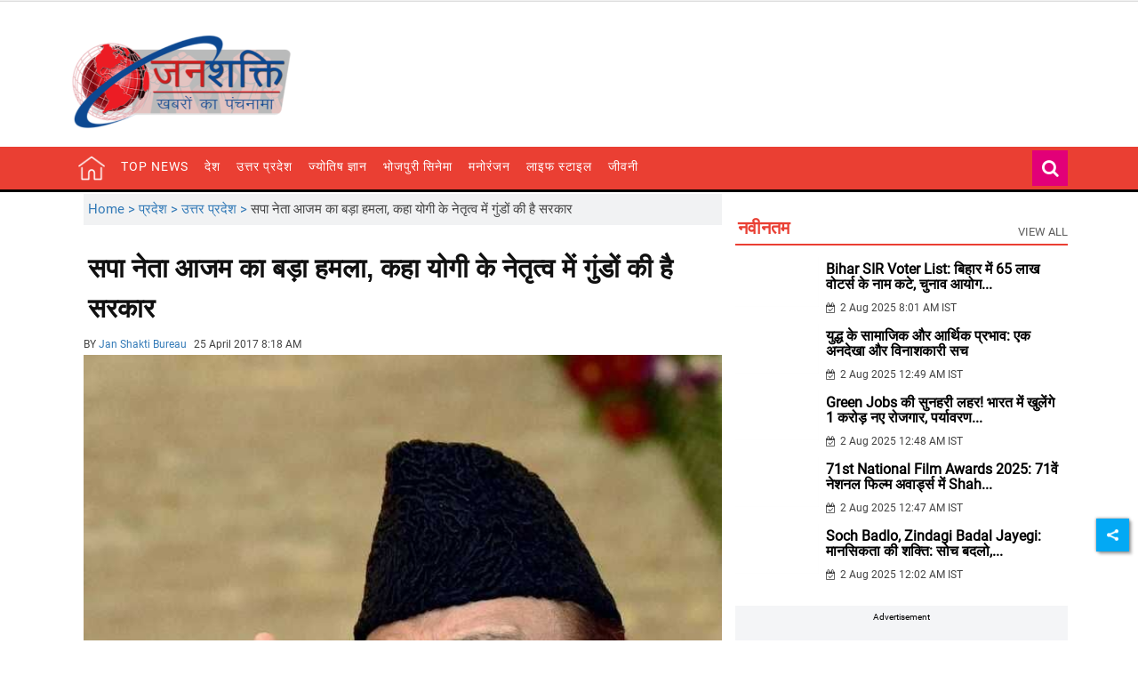

--- FILE ---
content_type: text/html; charset=utf-8
request_url: https://www.google.com/recaptcha/api2/aframe
body_size: 265
content:
<!DOCTYPE HTML><html><head><meta http-equiv="content-type" content="text/html; charset=UTF-8"></head><body><script nonce="Jdg-BYKi6n0pSfkhPh86Ww">/** Anti-fraud and anti-abuse applications only. See google.com/recaptcha */ try{var clients={'sodar':'https://pagead2.googlesyndication.com/pagead/sodar?'};window.addEventListener("message",function(a){try{if(a.source===window.parent){var b=JSON.parse(a.data);var c=clients[b['id']];if(c){var d=document.createElement('img');d.src=c+b['params']+'&rc='+(localStorage.getItem("rc::a")?sessionStorage.getItem("rc::b"):"");window.document.body.appendChild(d);sessionStorage.setItem("rc::e",parseInt(sessionStorage.getItem("rc::e")||0)+1);localStorage.setItem("rc::h",'1769996992687');}}}catch(b){}});window.parent.postMessage("_grecaptcha_ready", "*");}catch(b){}</script></body></html>

--- FILE ---
content_type: application/javascript
request_url: https://cdn.izooto.com/scripts/44b808a7195394482ba319b0a9179380da6f39ac.js?v=1
body_size: 2263
content:
try{window.izConfig={"siteUrl":"https:\/\/www.janshakti.co.in","repeatPromptDelay":0,"tagsEnabled":1,"branding":1,"isSdkHttps":1,"locale":"en","sourceOrigin":"https:\/\/www.janshakti.co.in","vapidPublicKey":"BHkcUFDd3JWUQLYCqUFGd8xpXvc3o1SPl2K8jD9JYOzBQWsdPtVqZDK5MspCw4Ie9K3ZV1-h3gvYluL8FZG4lG8","promptDelay":0,"client":49307,"ga":{"syncNewsHub":0},"domainRoot":"","webServiceUrl":"","serviceWorkerName":"\/service-worker.js","debug":0,"setEnr":1,"manifestName":"\/manifest.json","newsHub":{"designType":1,"mainColor":"#1D85FC","iconType":1,"adUnit":"","desktopAllowed":1,"placement":[1,1],"title":"","mobileAllowed":1,"status":1},"welcomeNotification":{"clickTimeout":0,"icon":"","title":"","body":"","url":"","status":0,"showAfter":0},"izootoStatus":1,"gdprPrompt":{"template":"<style>body{margin:0;padding:0}#izooto-optin .izooto-optin--mr-20{margin-right:20px}#izooto-optin .izooto-optin--mt-30{margin-top:30px}#izooto-optin .izooto-optin--mb-10{margin-bottom:10px}#izooto-optin .izooto-optin--line-clamp{display:block;display:-webkit-box;-webkit-box-orient:vertical;position:relative;line-height:1.25;word-break:break-word;overflow:hidden;text-overflow:ellipsis;padding:0}#izooto-optin .izooto-optin--line-clamp-2,#izooto-optin .izooto-optin--line-clamp-4{line-height:1.25em!important}@supports (-webkit-line-clamp:1){#izooto-optin .izooto-optin--line-clamp:after{display:none!important}}#izooto-optin .izooto-optin--line-clamp-3{-webkit-line-clamp:3;max-height:calc(1em * 1.5 * 3)}#izooto-optin .iz-row{display:flex}#izooto-optin .iz-row--space-btwn{justify-content:space-between}#izooto-optin .iz-row--flex-end{justify-content:flex-end}#izooto-optin .iz-col{display:flex;flex-direction:column}#izooto-optin .iz-col--content-center{justify-content:center}#izooto-optin .iz-row--align-item-center{align-items:center;justify-content:center}@-webkit-keyframes izootoZoomIn{0%{opacity:0;-webkit-transform:scale3d(.3,.3,.3);transform:scale3d(.3,.3,.3)}50%{opacity:1}}@keyframes izootoZoomIn{0%{opacity:0;-webkit-transform:scale3d(.3,.3,.3);transform:scale3d(.3,.3,.3)}50%{opacity:1}}#izooto-optin .izooto-optin--preview-container{position:absolute;box-sizing:border-box;color:rgba(0,0,0,.87);font-family:Arial,\'Helvetica Neue\',sans-serif!important}#izooto-optin.izooto-optin--native-optin-overlay{position:fixed;z-index:99999999;width:100%;height:100%;top:0;background-color:rgba(0,0,0,.4)}#izooto-optin .izooto-optin--central-modal-gdpr{width:425px;max-width:425px;padding:29px 25px;background-color:#237afc;top:50%;left:50%;transform:translate(-50%,-50%);-webkit-transform-origin:0 0;transform-origin:0 0;border-radius:4px;box-shadow:0 -2px 16px rgba(0,0,0,.1);webkit-animation-name:izootoZoomIn;animation-name:izootoZoomIn;webkit-animation-duration:.8s;animation-duration:.8s;-webkit-animation-fill-mode:none;animation-fill-mode:none}#izooto-optin.izooto-optin--central-modal-gdpr .izooto-optin--content{width:100%}#izooto-optin .izooto-optin--content .izooto-optin--message span{color:#fff;font-size:16px;word-break:break-word;letter-spacing:0.15px;font-weight:400;font-family:Arial,Helvetica,sans-serif!important}#izooto-optin .izooto-optin--ctas-container .izooto-optin--cta{box-sizing:border-box;position:relative;-webkit-user-select:none;-moz-user-select:none;-ms-user-select:none;user-select:none;cursor:pointer;outline:0;border:none;-webkit-tap-highlight-color:transparent;display:inline-block;white-space:nowrap;font-size:14px;text-decoration:none;vertical-align:baseline;text-align:center;line-height:36px;border-radius:4px;padding:0 13px;letter-spacing:0.75px;min-width:100px;max-width:175px;overflow:hidden;text-overflow:ellipsis;font-family:Arial,Helvetica,sans-serif!important}#izooto-optin .izooto-optin--central-modal-gdpr .izooto-optin--ctas-container .izooto-optin--cta.izooto-optin--cta-later{background-color:transparent;color:#ffffff8a}#izooto-optin .izooto-optin--central-modal-gdpr .izooto-optin--ctas-container .izooto-optin--cta.izooto-optin--cta-allow{background-color:#fff;color:#2579f6;box-shadow:0 3px 1px -2px rgba(0,0,0,.2),0 2px 2px 0 rgba(0,0,0,.14),0 1px 5px 0 rgba(0,0,0,.12)}#izooto-optin .izooto-optin--central-modal-gdpr .izooto-optin--branding-wrapper{position:absolute;width:auto;line-height:1}#izooto-optin .izooto-optin--central-modal-gdpr .izooto-optin--branding-wrapper.izooto-optin--branding-wrapper-central-modal-gdpr{right:12px;bottom:10px}#izooto-optin .izooto-optin--central-modal-gdpr .izooto-optin--branding-wrapper .izooto-optin--branding-text{pointer-events:none;text-decoration:none;font-size:11px;font-weight:400;font-family:Arial,Helvetica,sans-serif!important;letter-spacing:0.4px;color:#8bb9f9}#izooto-optin .izooto-optin--central-modal-gdpr .izooto-optin--branding-wrapper .izooto-optin--izooto-txt{color:#fff}@media screen and (max-width:640px){#izooto-optin .izooto-optin--central-modal-gdpr{width:90%}#izooto-optin .izooto-optin--ctas-container .izooto-optin--cta{min-width:85px;max-width:50%}}<\/style><div id=\'izooto-optin\' class=\'izooto-optin--native-optin-overlay izooto-optin--native-optin-overlay-wrapper\'><div class=\'izooto-optin--central-modal-gdpr izooto-optin--preview-container\'><div class=\'izooto-optin--content\'><div class=\'izooto-optin--message\'> <span class=\'izooto-optin--line-clamp izooto-optin--line-clamp-3\'>{{--title--}}<\/span><\/div><\/div><div class=\'iz-row iz-row--align-center iz-row--align-item-center izooto-optin--ctas-container izooto-optin--mt-30 izooto-optin--mb-10\'> <button class=\'izooto-optin--cta izooto-optin--cta-later izooto-optin--mr-20\' onclick=\'_izooto.gdprDisallow();\'>{{--btn1Txt--}}<\/button> <button class=\'izooto-optin--cta izooto-optin--cta-allow\' onclick=\'_izooto.gdprAllow();\'>{{--btn2Txt--}}<\/button><\/div><\/div><\/div>","btn2Txt":"Agree","btn1Txt":"Not Now","type":3,"title":"In order to send relevant and personalized notifications to you, we would like to capture your location and website activity.","status":1},"customPixelLink":"","desktopAllowed":1,"webPushId":"","mobileAllowed":1,"hash":"44b808a7195394482ba319b0a9179380da6f39ac","email":{"mobile":{"status":1},"desktop":{"status":1},"dataClientId":"556495066743-64k67ovpjmnd74v046aeplbcjurnftio.apps.googleusercontent.com"}};var container=document.body?document.body:document.head;if(""!==izConfig.customPixelLink){var _izAlt=document.createElement("script");_izAlt.id="izootoAlt",_izAlt.src=izConfig.customPixelLink,container.appendChild(_izAlt)}else{var _iz=document.createElement("script");_iz.id="izootoSdk",_iz.src="https://cdn.izooto.com/scripts/sdk/izooto.js",container.appendChild(_iz)}}catch(err){}